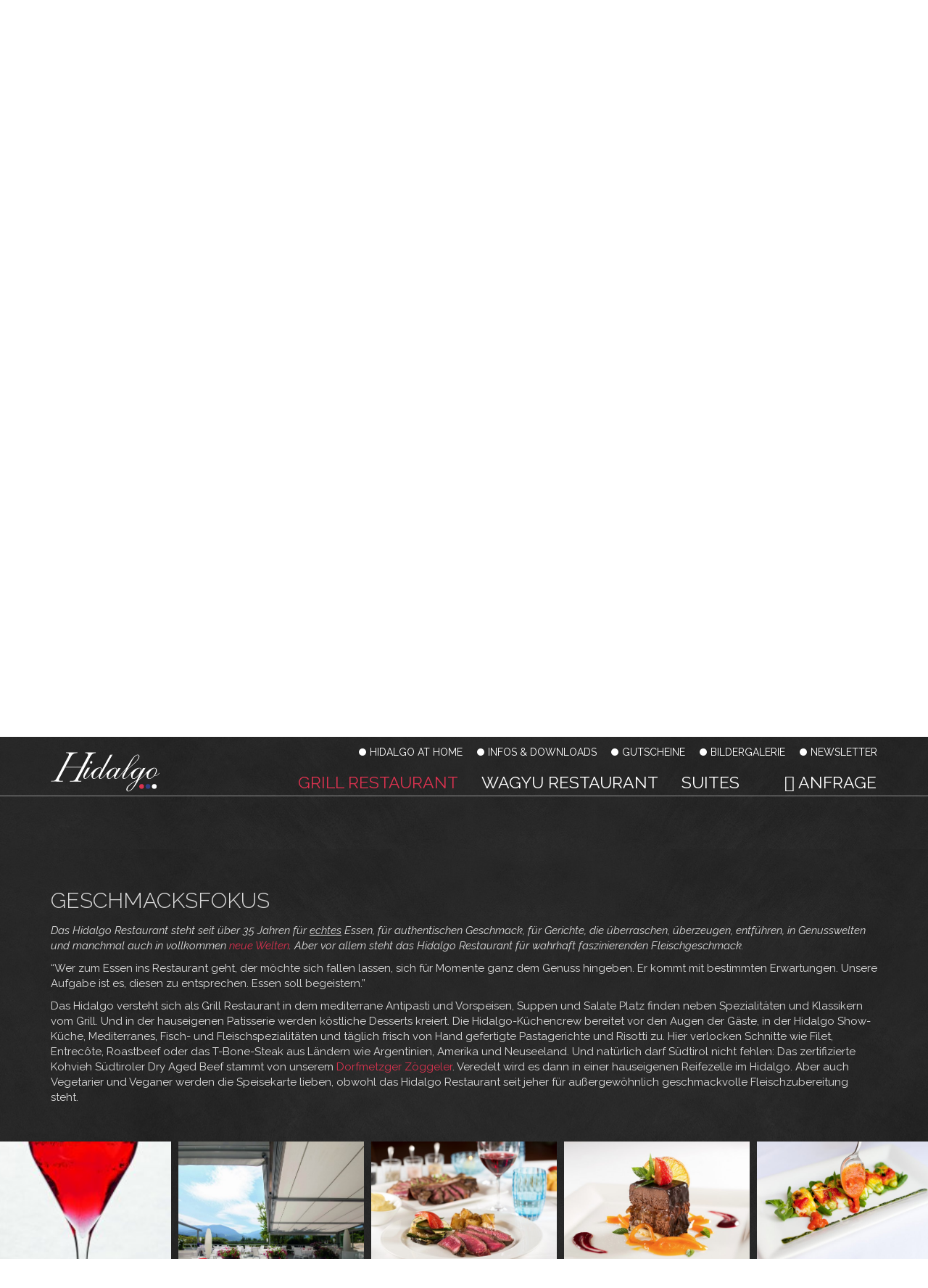

--- FILE ---
content_type: text/html; charset=utf-8
request_url: https://restaurant-hidalgo.it/de/restaurant?c=64
body_size: 11388
content:
<!doctype html>
<html class=" de i-2 tpl-onesite/main  st-header-1 st-nav-type-  st-content-bg st-sticky-footer" lang="de"><head>
	<title>Das Restaurant Hidalgo in Burgstall bei Meran: Mediterran-Genuss!</title>
	<base href="https://restaurant-hidalgo.it/"  /><meta http-equiv="content-language" content="de"/><meta http-equiv="Content-Type" content="text/html;charset=utf-8"/><meta name="keywords" content="Grill-Restaurant, Restaurant, Grillspezialitäten, Essen, Burgstall, Meran, Mediterrane Gerichte, Südtirol, Lana"><meta name="description" content="Das Hidalgo ist ein Grill-Restaurant, das auch mit seinen mediterranen Antipasti zu begeistern weiß."><link rel="icon" href="img/struct/favicon-hidalgo1.png" type="image/x-icon"><meta name="viewport" content="width=device-width, initial-scale=1.0"/>
        <link rel="canonical" href="http://www.restaurant-hidalgo.it/de/restaurant?c=64"/>
    <meta name="geo.region" content="IT-3"/>
    <meta name="geo.placename" content="Burgstall"/>
    <meta name="geo.position" content="46.618934,11.1860373,17"/>
    <meta name="copyright" content="Otto Mattivi Restaurant Hidalgo Windisch Christine Hidalgo Suites Lissy Pernthaler"/>


    <!-- Google Tag Manager -->
    <script>(function(w,d,s,l,i){w[l]=w[l]||[];w[l].push({'gtm.start':
            new Date().getTime(),event:'gtm.js'});var f=d.getElementsByTagName(s)[0],
            j=d.createElement(s),dl=l!='dataLayer'?'&l='+l:'';j.async=true;j.src=
            'https://www.googletagmanager.com/gtm.js?id='+i+dl;f.parentNode.insertBefore(j,f);
        })(window,document,'script','dataLayer','GTM-KX85Q6K');</script>
    <!-- End Google Tag Manager -->
<link href="https://fonts.googleapis.com/css?family=Raleway:400,300,700,500,300italic,400italic,500italic,700italic" rel="stylesheet" type="text/css" /><link href="cache/css-4ea3f042b1e974ee8b6f54528c3eba76.css" rel="stylesheet" type="text/css" media="all"/></head>
<body>
<!-- Google Tag Manager (noscript) -->
<noscript><iframe src="https://www.googletagmanager.com/ns.html?id=GTM-KX85Q6K"
                  height="0" width="0" style="display:none;visibility:hidden"></iframe></noscript>
<!-- End Google Tag Manager (noscript) -->

<div class="page">
<div class="visible-xs">
    <div class="top-mobile">
        <div class="nav-box-mobile-holder"  data-holder="nav-box-mobile">
            <div class="nav-box-mobile" data-holder-target="nav-box-mobile">
                <div class="container">
                    <div class="row">
                        <div class="col-xs-6">
                            <a href="javascript:void(0)" class="btn-my open-nav" data-advcnt-target="main-nav"><i class="fa fa-bars"></i> Menü</a>
                        </div>
                                                    <div class="col-xs-6  text-right">
                                <a href="javascript:void(0)" class="select-lng btn-my" data-advcnt-target="lng-nav"><i class="fa fa-language"></i> Deutsch</a>
                            </div>
                                            </div>
                </div>
            </div>
        </div>
        <div class="clear"></div>
        <a href="https://restaurant-hidalgo.it/de" class="logo-mobile">
            <img src="img/struct/logo.svg" class="img-responsive margin-center"/>
        </a>
    </div>
    <div data-advcnt="main-nav"  class="adv-cnt-1">
        <div class="up">
            <a href="javascript:void(0)" class="btn-my open-nav" data-advcnt-target="main-nav"><i class="fa fa-times"></i> </a>
        </div>
        <div class="cnt">
            <ul class="mobile-nav"><li  class="on active i2 first li" ><a href="https://restaurant-hidalgo.it/de/restaurant"  class="on active i2 first"  ><span>GRILL RESTAURANT</span></a><ul class=""><li  class="i81 first li" ><a href="https://restaurant-hidalgo.it/de/restaurant/speisekarte"  class="i81 first"  ><span>SPEISEKARTE</span></a></li><li  class="i64 li" ><a href="https://restaurant-hidalgo.it/de/restaurant/geschmacksfokus"  class="i64"  ><span>GESCHMACKSFOKUS</span></a></li><li  class="i65 li" ><a href="https://restaurant-hidalgo.it/de/restaurant/unsere-weine"  class="i65"  ><span>WEINKARTE</span></a></li><li  class="i482 li" ><a href="https://restaurant-hidalgo.it/de/restaurant/reservierung-grill-restaurant"  class="i482"  ><span>RESERVIERUNG GRILL-RESTAURANT</span></a></li><li  class="i568 li" ><a href="https://restaurant-hidalgo.it/de/restaurant/hidalgoathome-de"  class="i568"  ><span>HIDALGO AT HOME</span></a></li><li  class="i614 li" ><a href="https://restaurant-hidalgo.it/de/restaurant/valentinstag-23"  class="i614"  ><span>VALENTINSTAG 2026</span></a></li><li  class="i496 li" ><a href="https://restaurant-hidalgo.it/de/restaurant/e-auto-aufladen-2"  class="i496"  ><span>E-AUTO LADEN</span></a></li><li  class="i414 last li" ><a href="https://restaurant-hidalgo.it/de/restaurant/suiteandeat-restaurant"  class="i414 last"  ><span>SUITE & EAT ANGEBOTE </span></a><ul class=""><li  class="i419 first li" ><a href="https://www.suites-hidalgo.it/de/angebote/spezialangebote/angebote-detail/?offerdetail=2"  class="i419 first"  target="_blank"  ><span>Suite & Eat CLASSIC</span></a></li><li  class="i420 li" ><a href="https://www.suites-hidalgo.it/de/angebote/spezialangebote/angebote-detail/?offerdetail=1"  class="i420"  target="_blank"  ><span>Suite & Eat GOURMET</span></a></li><li  class="i421 li" ><a href="https://www.suites-hidalgo.it/de/angebote/spezialangebote/angebote-detail/?offerdetail=7"  class="i421"  target="_blank"  ><span>Suite & Eat DELUXE</span></a></li><li  class="i422 last li" ><a href="https://www.suites-hidalgo.it/de/angebote/spezialangebote/angebote-detail/?offerdetail=8"  class="i422 last"  target="_blank"  ><span>Gourmet & Relax</span></a></li></ul></li></ul></li><li  class="i566 li" ><a href="http://www.aomi.it/de"  class="i566"  target="_blank"  ><span>WAGYU RESTAURANT</span></a></li><li  class="i4 li" ><a href="https://restaurant-hidalgo.it/de/suites"  class="i4"  ><span>SUITES</span></a></li><li  class="i75 li" ><a href="https://restaurant-hidalgo.it/de/anfrage"  class="i75"  ><span><i class="fa fa-check-circle"></i> Anfrage</span></a><ul class=""><li  class="i87 first li" ><a href="https://www.suites-hidalgo.it/de/buchen/"  class="i87 first"  target="_blank"  ><span>BUCHUNG SUITE</span></a></li><li  class="i37 li" ><a href="https://www.suites-hidalgo.it/de/anfrage/"  class="i37"  target="_blank"  ><span>ANFRAGE SUITE</span></a></li><li  class="i35 li" ><a href="https://restaurant-hidalgo.it/de/anfrage/reservierung-restaurant"  class="i35"  ><span>RESERVIERUNG GRILL-RESTAURANT</span></a></li><li  class="i36 last li" ><a href="https://restaurant-hidalgo.it/de/anfrage/anfrage-beeftasting"  class="i36 last"  ><span>RESERVIERUNG AOMI WAGYU RESTAURANT</span></a></li></ul></li><li  class="i6 li" ><a href="https://restaurant-hidalgo.it/de/t/kontakt"  class="i6"  ><span>T: +39 0473 292 292 | Kontakt & Öffnungszeiten</span></a></li><li  class="i569 li" ><a href="http://www.byhidalgo.it/de"  class="i569"  target="_blank"  ><span>Hidalgo At Home</span></a></li><li  class="i74 li" ><a href="https://restaurant-hidalgo.it/de/s/infos"  class="i74"  ><span>Infos & Downloads</span></a></li><li  class="i344 li" ><a href="https://restaurant-hidalgo.it/de/s/gutscheine-2"  class="i344"  ><span>Gutscheine</span></a></li><li  class="i45 li" ><a href="https://restaurant-hidalgo.it/de/s/bildergalerie"  class="i45"  ><span>Bildergalerie</span></a></li><li  class="i10 last li" ><a href="https://restaurant-hidalgo.it/de/s/newsletter"  class="i10 last"  ><span>Newsletter</span></a></li></ul>
        </div>
    </div>
    <div data-advcnt="lng-nav" class="adv-cnt-1 adv-cnt-right">
        <div class="up">
            <a href="javascript:void(0)" class="btn-my open-nav" data-advcnt-target="lng-nav"><i class="fa fa-times"></i> </a>
        </div>
        <div class="cnt">
            
<ul class="lng">
			<li class="on active"><a href="https://restaurant-hidalgo.it/de/restaurant" class="on active">
				<span class="short">De</span>
				<span class="long">Deutsch</span>
		</a>
									<span class="spc"> | </span>
				
		
		</li>
			<li ><a href="https://restaurant-hidalgo.it/it/ristorante-2" >
				<span class="short">It</span>
				<span class="long">Italiano</span>
		</a>
									<span class="spc"> | </span>
				
		
		</li>
			<li ><a href="https://restaurant-hidalgo.it/en/restaurant-2" >
				<span class="short">En</span>
				<span class="long">English</span>
		</a>
				
		
		</li>
	</ul>        </div>
    </div>
</div>

<div class="desktop hidden-xs">
<div class="top-holder" data-holder="top"></div>
<div class="top"  data-holder-target="top">
    <div class="container">
        <div class="spc1"></div>
    </div>
    <div class="top-upper">
        <div class="container">
            <div class="top-upper-up">
            <div class="desktop-lng hidden-xs">
                
<ul class="lng">
			<li class="on active"><a href="https://restaurant-hidalgo.it/de/restaurant" class="on active">
				<span class="short">De</span>
				<span class="long">Deutsch</span>
		</a>
									<span class="spc"> | </span>
				
		
		</li>
			<li ><a href="https://restaurant-hidalgo.it/it/ristorante-2" >
				<span class="short">It</span>
				<span class="long">Italiano</span>
		</a>
									<span class="spc"> | </span>
				
		
		</li>
			<li ><a href="https://restaurant-hidalgo.it/en/restaurant-2" >
				<span class="short">En</span>
				<span class="long">English</span>
		</a>
				
		
		</li>
	</ul>            </div>
            <span class="nav-top"><span  class="i6 last first li" ><span class="spc">-</span><a href="https://restaurant-hidalgo.it/de/t/kontakt"  class="i6 last first"  ><span>T: +39 0473 292 292 | Kontakt & Öffnungszeiten</span></a></span></span>            </div>
            <div class="clear"></div>
            <div class="bottom">
                <ul class="nav-spc sf-menu"><li  class="i569 first li" ><a href="http://www.byhidalgo.it/de"  class="i569 first"  target="_blank"  ><span>Hidalgo At Home</span></a></li><li  class="i74 li" ><a href="https://restaurant-hidalgo.it/de/s/infos"  class="i74"  ><span>Infos & Downloads</span></a><ul class=""><li  class="i607 first li" ><a href="https://restaurant-hidalgo.it/de/s/infos/der-visionaer"  class="i607 first"  ><span>Der Visionär</span></a></li><li  class="i44 li" ><a href="https://restaurant-hidalgo.it/de/s/infos/downloads"  class="i44"  ><span>Downloads</span></a></li><li  class="i8 li" ><a href="https://restaurant-hidalgo.it/de/s/infos/pressespiegel"  class="i8"  ><span>Presse & Pressespiegel</span></a></li><li  class="i499 li" ><a href="https://restaurant-hidalgo.it/de/s/infos/e-auto-laden-3"  class="i499"  ><span>E-AUTO LADEN</span></a></li><li  class="i348 last li" ><a href="https://restaurant-hidalgo.it/de/s/infos/jobs"  class="i348 last"  ><span>Jobs</span></a></li></ul></li><li  class="i344 li" ><a href="https://restaurant-hidalgo.it/de/s/gutscheine-2"  class="i344"  ><span>Gutscheine</span></a><ul class=""><li  class="i12 last first li" ><a href="https://restaurant-hidalgo.it/de/s/gutscheine-2/gutscheine"  class="i12 last first"  ><span>Gutschein bestellen</span></a></li></ul></li><li  class="i45 li" ><a href="https://restaurant-hidalgo.it/de/s/bildergalerie"  class="i45"  ><span>Bildergalerie</span></a><ul class=""><li  class="i50 first li" ><a href="https://restaurant-hidalgo.it/de/s/bildergalerie/restaurant-3"  class="i50 first"  ><span>Grill Restaurant</span></a></li><li  class="i51 li" ><a href="https://restaurant-hidalgo.it/de/s/bildergalerie/suiten"  class="i51"  ><span>Suites</span></a></li><li  class="i52 last li" ><a href="http://www.aomi.it/de"  class="i52 last"  target="_blank"  ><span>Wagyu Restaurant</span></a></li></ul></li><li  class="i10 last li" ><a href="https://restaurant-hidalgo.it/de/s/newsletter"  class="i10 last"  ><span>Newsletter</span></a><ul class=""><li  class="i89 first li" ><a href="https://www.suites-hidalgo.it/de/newsletter/"  class="i89 first"  target="_blank"  ><span>Suites</span></a></li><li  class="i88 last li" ><a href="https://www.aomi.it/de/newsletter/"  class="i88 last"  target="_blank"  ><span>Wagyu Restaurant</span></a></li></ul></li></ul>            </div>
        </div>
    </div>
    <div class="top-cnt">
        <div class="container">
            <a href="https://restaurant-hidalgo.it/de" class="logo">
                <img src="img/struct/logo.svg" class="img-responsive margin-center"/>
            </a>
            <div class="nav-box">
                    <ul class="main-nav sf-menu"><li  class="on active i2 first li" ><a href="https://restaurant-hidalgo.it/de/restaurant"  class="on active i2 first"  ><span>GRILL RESTAURANT</span></a><ul class=""><li  class="i81 first li" ><a href="https://restaurant-hidalgo.it/de/restaurant/speisekarte"  class="i81 first"  ><span>SPEISEKARTE</span></a></li><li  class="i64 li" ><a href="https://restaurant-hidalgo.it/de/restaurant/geschmacksfokus"  class="i64"  ><span>GESCHMACKSFOKUS</span></a></li><li  class="i65 li" ><a href="https://restaurant-hidalgo.it/de/restaurant/unsere-weine"  class="i65"  ><span>WEINKARTE</span></a></li><li  class="i482 li" ><a href="https://restaurant-hidalgo.it/de/restaurant/reservierung-grill-restaurant"  class="i482"  ><span>RESERVIERUNG GRILL-RESTAURANT</span></a></li><li  class="i568 li" ><a href="https://restaurant-hidalgo.it/de/restaurant/hidalgoathome-de"  class="i568"  ><span>HIDALGO AT HOME</span></a></li><li  class="i614 li" ><a href="https://restaurant-hidalgo.it/de/restaurant/valentinstag-23"  class="i614"  ><span>VALENTINSTAG 2026</span></a></li><li  class="i496 li" ><a href="https://restaurant-hidalgo.it/de/restaurant/e-auto-aufladen-2"  class="i496"  ><span>E-AUTO LADEN</span></a></li><li  class="i414 last li" ><a href="https://restaurant-hidalgo.it/de/restaurant/suiteandeat-restaurant"  class="i414 last"  ><span>SUITE & EAT ANGEBOTE </span></a></li></ul></li><li  class="i566 li" ><a href="http://www.aomi.it/de"  class="i566"  target="_blank"  ><span>WAGYU RESTAURANT</span></a></li><li  class="i4 li" ><a href="https://restaurant-hidalgo.it/de/suites"  class="i4"  ><span>SUITES</span></a></li><li  class="i75 last li" ><a href="https://restaurant-hidalgo.it/de/anfrage"  class="i75 last"  ><span><i class="fa fa-check-circle"></i> Anfrage</span></a><ul class=""><li  class="i87 first li" ><a href="https://www.suites-hidalgo.it/de/buchen/"  class="i87 first"  target="_blank"  ><span>BUCHUNG SUITE</span></a></li><li  class="i37 li" ><a href="https://www.suites-hidalgo.it/de/anfrage/"  class="i37"  target="_blank"  ><span>ANFRAGE SUITE</span></a></li><li  class="i35 li" ><a href="https://restaurant-hidalgo.it/de/anfrage/reservierung-restaurant"  class="i35"  ><span>RESERVIERUNG GRILL-RESTAURANT</span></a></li><li  class="i36 last li" ><a href="https://restaurant-hidalgo.it/de/anfrage/anfrage-beeftasting"  class="i36 last"  ><span>RESERVIERUNG AOMI WAGYU RESTAURANT</span></a></li></ul></li></ul>            </div>
                    </div>
    </div>



    <div class="clear"></div>
</div>
</div>
<div class="mmedia-wrap">
	            <div class="cycle-slideshow mmedia"             data-cycle-timeout="7000"
            data-cycle-speed="1000"
            data-cycle-slides="> div.item"
             data-cycle-swipe=true
             data-cycle-swipe-fx=scrollHorz
        >
            <span class="overlay"></span>
            
                        <div class="item ">
                    <img src="cache/tpl-mymizu-img-trans-2100c-700c.png" width="2100" height="700"  class="img-responsive item-img" style="background-image:url(cache/img-fotos-hidalgo-ambiente-02-2100c-700c.jpg)" alt=""/>                                                    <div class="slogan "><div class="container"><div class="cnt"><p>Den Genuss zelebrieren, sich kulinarisch raffiniert verwöhnen zu lassen</p></div></div></div>
                            </div>
            

        </div>
    



</div>



<div class="middle-wrap">
    <div class="middle-action">
        <div class="container">
            <div class="row">
                <div class="col-md-6 navbread-box">
                    <ul class="navBread"><li  class="i1 first li" ><a href="https://restaurant-hidalgo.it/de"  class="i1 first"  ><span>home</span></a></li><li  class="on active i2 last li" ><a href="https://restaurant-hidalgo.it/de/restaurant"  class="on active i2 last"  ><span>GRILL RESTAURANT</span></a></li></ul>                </div>
                <div class="col-md-6 ">
                    <div class="middle-banner">
                        <img src="img/struct/365.png" />
                        <a href="https://restaurant-hidalgo.it/de/beef-tasting"><img src="img/struct/kobe-beef.png" /></a>
                    </div>
                </div>

            </div>
        </div>
    </div>

    <div class="middle">
        <div class="content">

            <span class="onesite-active" data-url="https://restaurant-hidalgo.it/de/restaurant/geschmacksfokus"></span><div class="page i81 tpl-default" data-url="https://restaurant-hidalgo.it/de/restaurant/speisekarte">
<div class="tpl img-default ">

<div class="container">	
	
	
<div class="row tpl-cols">
		<div class="">
					<h1 data-animate="fadeIn">Werfen Sie einen Blick in unsere Grill-Restaurant Speisekarte mit Desserts:</h1>
							<div class="txt">
				<p style="text-align: center;">Bitte aufs Bild klicken!</p>

<p style="text-align: center;"><a href="https://restaurant-hidalgo.it/img/download/speisekarten-de-it/speisekarte-hidalgo.pdf" target="_blank"><img alt="" src="https://restaurant-hidalgo.it/cache/img-menu-menu-card-416-205.png" style="width: 416px; height: 205px;" /></a></p>
			</div>
		


    </div>
	
</div>

	



	
	
			<div class="txt txt2 clear"><p>Lust auf neue Geschmackserlebnisse? Verkosten Sie originales Kobe Beef, japanisches Wagyū und Wagyū S&uuml;dtirol auf einem Teller.</p>

<p><a href="https://www.aomi.it" target="_blank">Hier finden Sie unsere AOMI Seite mit dem Men&uuml;...</a></p>
</div>
	

                    


        
	
		<div class="clear"></div>
	
	
	
	
	
	  
	<div class="clear"></div>

    




    

  




</div>
</div>



</div><div class="page i64 tpl-default" data-url="https://restaurant-hidalgo.it/de/restaurant/geschmacksfokus">
<div class="tpl img-default ">

<div class="container">	
	
	
<div class="row tpl-cols">
		<div class="">
					<h1 data-animate="fadeIn">GESCHMACKSFOKUS</h1>
							<div class="txt">
				<p><em>Das Hidalgo Restaurant steht seit &uuml;ber 35 Jahren f&uuml;r </em><em><u>echtes</u></em><em> Essen, f&uuml;r authentischen Geschmack, f&uuml;r Gerichte, die &uuml;berraschen, &uuml;berzeugen, entf&uuml;hren, in Genusswelten und manchmal auch in vollkommen <a href="http://www.restaurant-hidalgo.it/de/beef-tasting">neue Welten</a>. Aber vor allem steht das Hidalgo Restaurant f&uuml;r wahrhaft faszinierenden Fleischgeschmack.</em></p>

<p>&ldquo;Wer zum Essen ins Restaurant geht, der m&ouml;chte sich fallen lassen, sich f&uuml;r Momente ganz dem Genuss hingeben. Er kommt mit bestimmten Erwartungen. Unsere Aufgabe ist es, diesen zu entsprechen. Essen soll begeistern.&rdquo;</p>

<p>Das Hidalgo versteht sich als Grill Restaurant in dem mediterrane Antipasti und Vorspeisen, Suppen und Salate Platz finden neben Spezialit&auml;ten und Klassikern vom Grill. Und in der hauseigenen Patisserie werden k&ouml;stliche Desserts kreiert. Die Hidalgo-K&uuml;chencrew bereitet vor den Augen der G&auml;ste, in der Hidalgo Show-K&uuml;che, Mediterranes, Fisch- und Fleischspezialit&auml;ten und t&auml;glich frisch von Hand gefertigte Pastagerichte und Risotti zu. Hier verlocken Schnitte wie Filet, Entrec&ocirc;te, Roastbeef oder das T-Bone-Steak aus L&auml;ndern wie Argentinien, Amerika und Neuseeland. Und nat&uuml;rlich darf S&uuml;dtirol nicht fehlen: Das zertifizierte Kohvieh S&uuml;dtiroler Dry Aged Beef stammt von unserem <a href="http://www.zoeggeler.info/" target="_blank">Dorfmetzger Z&ouml;ggeler</a>. Veredelt wird es dann in einer hauseigenen Reifezelle im Hidalgo. Aber auch Vegetarier und Veganer werden die Speisekarte lieben, obwohl das Hidalgo Restaurant seit jeher f&uuml;r au&szlig;ergew&ouml;hnlich geschmackvolle Fleischzubereitung steht.</p>
			</div>
		


    </div>
	
</div>

		</div>

		<div class="slider-pro" data-fullscreen="true"  data-animate="fadeIn">
			<div class="sp-slides">
									<div class="sp-slide">
						<a rel="group" target="_fancybox" title=""  href="cache/img-fotos-hidalgo-restaurant-01-900-600.jpg">
							<img src="cache/img-fotos-hidalgo-restaurant-01-660-440.jpg" width="660" height="440"  class="sp-image" alt=""/></a>
						</a>
					</div>
									<div class="sp-slide">
						<a rel="group" target="_fancybox" title=""  href="cache/img-fotos-hidalgo-restaurant-03-900-600.jpg">
							<img src="cache/img-fotos-hidalgo-restaurant-03-660-440.jpg" width="660" height="440"  class="sp-image" alt=""/></a>
						</a>
					</div>
									<div class="sp-slide">
						<a rel="group" target="_fancybox" title=""  href="cache/img-fotos-hidalgo-restaurant-04-900-600.jpg">
							<img src="cache/img-fotos-hidalgo-restaurant-04-660-440.jpg" width="660" height="440"  class="sp-image" alt=""/></a>
						</a>
					</div>
									<div class="sp-slide">
						<a rel="group" target="_fancybox" title=""  href="cache/img-fotos-hidalgo-restaurant-05-900-600.jpg">
							<img src="cache/img-fotos-hidalgo-restaurant-05-660-440.jpg" width="293" height="440"  class="sp-image" alt=""/></a>
						</a>
					</div>
									<div class="sp-slide">
						<a rel="group" target="_fancybox" title=""  href="cache/img-fotos-hidalgo-restaurant-06-900-600.jpg">
							<img src="cache/img-fotos-hidalgo-restaurant-06-660-440.jpg" width="660" height="440"  class="sp-image" alt=""/></a>
						</a>
					</div>
									<div class="sp-slide">
						<a rel="group" target="_fancybox" title=""  href="cache/img-fotos-hidalgo-restaurant-09-900-600.jpg">
							<img src="cache/img-fotos-hidalgo-restaurant-09-660-440.jpg" width="293" height="440"  class="sp-image" alt=""/></a>
						</a>
					</div>
									<div class="sp-slide">
						<a rel="group" target="_fancybox" title=""  href="cache/img-fotos-hidalgo-restaurant-10-900-600.jpg">
							<img src="cache/img-fotos-hidalgo-restaurant-10-660-440.jpg" width="293" height="440"  class="sp-image" alt=""/></a>
						</a>
					</div>
									<div class="sp-slide">
						<a rel="group" target="_fancybox" title=""  href="cache/img-fotos-hidalgo-restaurant-11-900-600.jpg">
							<img src="cache/img-fotos-hidalgo-restaurant-11-660-440.jpg" width="198" height="440"  class="sp-image" alt=""/></a>
						</a>
					</div>
									<div class="sp-slide">
						<a rel="group" target="_fancybox" title=""  href="cache/img-fotos-hidalgo-restaurant-12-900-600.jpg">
							<img src="cache/img-fotos-hidalgo-restaurant-12-660-440.jpg" width="533" height="440"  class="sp-image" alt=""/></a>
						</a>
					</div>
							</div>
		</div>






	<div class="container">
	
	
			<div class="txt txt2 clear"><p><strong>Fleisch, aus Leidenschaft</strong></p>

<p>Davon zeugt auch der Hidalgo Beef Grill, der bei 900&deg; Celsius und extrem kurzer Einwirkzeit Fleisch auf besonders gesunde Weise, weil ohne zus&auml;tzliches Fett, gart. Durch die rasche und hohe Hitzeeinwirkung verschlie&szlig;en sich die Poren des Fleisches sehr schnell, au&szlig;en bildet sich eine karamellisierte Kruste und der Kern bleibt saftig und geschmackvoll. Hier entspringt die Hidalgo Philosophie: &bdquo;Fleisch am liebsten pur.&ldquo;</p>

<p><strong>Die B&uuml;hne des Essens</strong></p>

<p>Licht, Musik und Einrichtung des Hidalgo Restaurants sind bewusst dezent gew&auml;hlt, um nicht von dem abzulenken, dem Rampenlicht geb&uuml;hrt. Dem, was hier auf Tellern so ansehnlich pr&auml;sentiert wird.</p>

<p>Das Auge isst bekanntlich mit. Darum ist das Hidalgo Restaurant hell, gro&szlig;, freundlich. Sommers lockt die gro&szlig;e Terrasse mit viel Gr&uuml;n und &uuml;berall finden sich die beliebten Ecken f&uuml;r zwei, aber auch reichlich Platz f&uuml;r Firmenessen und Feiern. F&uuml;r das Plus an Privat-Flair sorgt die rote Stube, mit ihrem intimen Ambiente.</p>
</div>
	

                    


        
	
		<div class="clear"></div>
	
	
	
	
	
	  
	<div class="clear"></div>

    




    

  




</div>
</div>



</div><div class="page i428 tpl-img-right" data-url="https://restaurant-hidalgo.it/de/restaurant/vegane-vegetarische-kueche">
<div class="tpl img-right ">

<div class="container">	
	
	
<div class="row tpl-cols">
		<div class="col-sm-6 col-md-7 col-lg-8">
					<h1 data-animate="fadeIn">VEGANE & VEGETARISCHE KÜCHE</h1>
							<div class="txt">
				<h3><strong>Stellen wir uns folgendes Szenario vor...</strong></h3>

<p>Eine Liebesgeschichte: Gegens&auml;tze ziehen sich&nbsp;an: sie ern&auml;hrt sich vegan, er ist ein Fleisch- und Fischliebhaber. Oder umgekehrt. Und weil Liebe ja bekanntlich durch den Magen geht und die Romantik beim gemeinsamen Essen nicht aufh&ouml;ren soll, gibt es bei uns&nbsp;jetzt auch viele vegane Gerichte.</p>

<p>Oder du ern&auml;rst Dich vegan und suchst ein Restaurant f&uuml;r Dich und deine Familie, Bekannten, Freunde, wo du auch die Wahl hast!</p>

<p>Jetzt steht einem gemeinsamen Essen nichts mehr im Wege...</p>

<p>Restaurant Hidalgo: weil Liebe bekanntlich durch den Magen geht.</p>

<p><a href="http://www.restaurant-hidalgo.it/img/download/speisekarten-de-it/speisekarte-hidalgo.pdf" target="_blank">Jetzt einen Blick ins Men&uuml; werfen...</a></p>
			</div>
		


    </div>
	<div class="col-sm-6 col-md-5 col-lg-4 full-width">
<a rel="group" target="_fancybox" href="cache/img-fotos-aktuelles-vegan-hidalgo-vegan-logo-920.jpg"
   class="first-img" >
		<img src="cache/img-fotos-aktuelles-vegan-hidalgo-vegan-logo-800-600.jpg" class="img-responsive" alt=""/>
</a>
<div class="visible-xs clear"></div>
    
</div>

</div>

	



	
	
	

                    


        
	
		<div class="clear"></div>
	
	
	
	
	
	  
	<div class="clear"></div>

    




    

  




</div>
</div>


    <div class="bottom-hr"></div>

</div><div class="page i65 tpl-parallax" data-url="https://restaurant-hidalgo.it/de/restaurant/unsere-weine"><div class="tpl tpl-parallax"  data-stellar-background-ratio="0.2"
	 style="background-image:url(cache/img-fotos-ok-wein-ok-1999.jpg)"
>

<div class="container">
	<span class="overlay"></span>
    <div class="cnt">
		<h1 data-animate="fadeIn">WEINKARTE</h1>

                    <div class="txt" data-animate="zoomInUp"><h3>IN BESTER BEGLEITUNG UND GUTEN H&Auml;NDEN</h3>
</div>
        
    </div>



</div>
</div>
 </div><div class="page i482 tpl-request/request" data-url="https://restaurant-hidalgo.it/de/restaurant/reservierung-grill-restaurant">
<div class="tpl img-default ">

<div class="container">	
	
	
<div class="row tpl-cols">
		<div class="">
					<h1 data-animate="fadeIn">RESERVIERUNG GRILL-RESTAURANT</h1>
							<div class="txt">
				<h3>Wir bitten Sie Ihre Tischreservierung telefonisch vorzunehmen, vielen Dank!</h3>

<h3>+39 0473 292 292&nbsp;</h3>

<h4>&nbsp;</h4>

<h4>Wir freuen uns auf Ihren Besuch,</h4>

<h4>Otto Mattivi &amp; das Hidalgo Team</h4>

<p>&nbsp;</p>

<p>Bitte beachten Sie, dass Reservierungen per Email nicht ber&uuml;cksichtigt werden k&ouml;nnen, vielen Dank f&uuml;r Ihr Verst&auml;ndnis.</p>
			</div>
		


    </div>
	
</div>

	



	
	
	

                    


        
	
	

<div class="tpl tpl-request">


    <div class="mailform ">

        
                                    <form action="https://restaurant-hidalgo.it/de/restaurant/reservierung-grill-restaurant" class="form-horizontal" role="form">
                        <input type="hidden" name="formSend" value="1"/>
                                
                
                    </form>
                        <div class="clear"></div>
            </div>
</div>





	<div class="clear"></div>
	
	
	
	
	
	  
	<div class="clear"></div>

    




    

  




</div>
</div>


    <div class="bottom-hr"></div>

</div><div class="page i568 tpl-img-right" data-url="https://restaurant-hidalgo.it/de/restaurant/hidalgoathome-de">
<div class="tpl img-right ">

<div class="container">	
	
	
<div class="row tpl-cols">
		<div class="col-sm-6 col-md-7 col-lg-8">
					<h1 data-animate="fadeIn">HIDALGO AT HOME</h1>
							<div class="txt">
				<p>Das Restaurant Hidalgo startet im 40. Jahr seines Bestehens einen Lieferservice, so dass Ihr unsere Hidalgo Klassiker ab sofort auch zu Hause genie&szlig;en k&ouml;nnt. Und weil wir unsere Speisen in gewohnt qualitativ hochwertiger Manier zu Euch bringen m&ouml;chten, erkl&auml;ren wir Euch hier kurz wie unser Lieferkonzept funktioniert.</p>

<p>Hidalgo at Home, also Hidalgo zu Hause, ist so konzipiert, dass die Speisen bei Bestellung von uns frisch zubereitet werden. Antipasti und Desserts sind verzehrfertig und k&ouml;nnen sofort genossen werden. Andere Gerichte m&uuml;ssen nur noch kurz im Ofen oder in der Pfanne aufgew&auml;rmt oder angebraten werden. Die Beschreibung zum Anrichten liegt nat&uuml;rlich bei, sodass das Essen im Handumdrehen fertig zubereitet ist. Wir liefern das bestellte Essen in einer praktischen K&uuml;hlbox bis zu Euch nach Hause.</p>

<p><a href="https://www.byhidalgo.it/fileadmin/byhidalgo/redakteur/hidalgo-at-home-speisekarte.pdf" target="_blank"><u>Men&uuml; &quot;Hidalgo At Home&quot; zum Download.</u></a></p>

<h4>Bestellungen unter: 0473 292 292&nbsp;</h4>

<p>oder unter</p>

<h4><a href="http://www.byhidalgo.it/de">www.byhidalgo.it</a></h4>
			</div>
		


    </div>
	<div class="col-sm-6 col-md-5 col-lg-4 full-width">
<a rel="group" target="_fancybox" href="cache/img-fotos-aktuelles-2020-03-31-hidalgo-restaurant-instagram-at-home-1080x1080-920.jpg"
   class="first-img" >
		<img src="cache/img-fotos-aktuelles-2020-03-31-hidalgo-restaurant-instagram-at-home-1080x1080-800-600.jpg" class="img-responsive" alt="www.byhidalgo.it"/>
</a>
<div class="visible-xs clear"></div>
    
</div>

</div>

		</div>




	<div class="container">
	
	
			<div class="txt txt2 clear"><h3><strong>Q&amp;A | Fragen &amp; Antworten</strong></h3>

<p><strong>Wann&nbsp;kann ich&nbsp;bestellen?</strong></p>

<p>Wie f&uuml;rs Hidalgo &uuml;blich, nehmen wir Bestellungen an 365 Tagen im Jahr f&uuml;r mittags und abends an.</p>

<p><strong>Wann&nbsp;wird mein Essen geliefert?</strong></p>

<p>Bestellt werden kann von 09:00 Uhr bis 19:00 Uhr. Die gesammelten Bestellungen werden zwei Mal am Tag ausgeliefert.&nbsp;Die Liefer-Route wird jeden Tag neu geplant, die genaue Ankunftszeit wird vorher telefonisch vereinbart. Wir liefern die Speisen in nachhaltiger Verpackung in K&uuml;hlboxen.&nbsp;Wer die K&uuml;hlbox (bis zur n&auml;chsten Bestellung) behalten will, zahlt eine Kaution zum Preis von unserem Einkaufspreis von 35 Euro.&nbsp;Details siehe unten.</p>

<p><strong>Wie kann ich bestellen?</strong></p>

<p>Telefonisch unter: 0473 292 292</p>

<p>Online unter: www.byhidalgo.it/de</p>

<p><strong>Wie kann ich bezahlen?</strong></p>

<p>Bei Online Bestellungen kann per Paypal oder mit Kreditkarte bezahlt werden. Ebenfalls gibt es die M&ouml;glichkeit &quot;Barzahlung bei &Uuml;bergabe&quot; zu w&auml;hlen. Bei telefonischer Bestellung wird bei &Uuml;bergabe in bar (wir bitten euch den genauen Betrag vorzubereiten, eventuelles Restgeld &uuml;bergeben wir mit Handschuhen), mit EC- oder Kreditkarte bezahlt. Unser aller Gesundheit steht an oberster Stelle, somit erfolgt die &Uuml;bergabe unter Einhaltung des Mindestabstandes.</p>

<p><strong>Ist die Lieferung gratis?</strong></p>

<p>Wir liefern ab einem Bestellwert von 50 Euro frei Haus. F&uuml;r Bestellungen unter 50 Euro berechnen wir 7 Euro f&uuml;r die Lieferung.</p>

<p><strong>Wohin liefert ihr?</strong></p>

<p>Unser Liefergebiet umfasst folgende Gemeinden:</p>

<ul>
	<li>Burgstall</li>
	<li>Gargazon</li>
	<li>Nals</li>
	<li>Lana</li>
	<li>Tscherms</li>
	<li>Marling</li>
	<li>Algund</li>
	<li>Sinich</li>
	<li>Meran</li>
	<li>Dorf Tirol</li>
	<li>Schenna</li>
</ul>

<p>F&uuml;r andere Gemeinden kontaktiert uns bitte telefonisch. Wir finden eine L&ouml;sung!</p>

<p><strong>Wie sind Eure Speisen verpackt?</strong></p>

<p>Uns liegen nachhaltige Verpackungen sehr am Herzen. Daher haben wir uns wann immer es m&ouml;glich war f&uuml;r kompostierbare L&ouml;sungen aus Bagasse, einem Nebenprodukt aus Zuckerrohr, das bei der Herstellung von Zucker entsteht, entschieden. Die wenigen in Plastik verpackten Schalen haben wir gew&auml;hlt, weil sie bis 220&deg;C ofenfest sind. Sie bestehen aus rPET, welches aus 80%&nbsp;recyceltem Material besteht und wie Plastik recycelt werden kann.</p>

<p><strong>Wie funktioniert das Pfandystem f&uuml;r die K&uuml;hlboxen?</strong></p>

<p>Wir liefern die Speisen in einer hochwertigen PP-Box bis zu Euch. Wenn ihr aus Platzgr&uuml;nden im K&uuml;hlschrank die Box zur Aufbewahrung bis zum Genie&szlig;en der Speisen, gerne behalten m&ouml;chtet, gebt dies bei der Bestellung einfach an und wir berechnen einen Pfand in H&ouml;he von 35 Euro. Die Box kann jederzeit zur&uuml;ck gegeben werden und der Pfand wird erstattet. Gerne holen wir die Box auch bei Euch ab, vielleicht auch mit einer neuen Bestellung.</p>
</div>
	

                    


        
	
		<div class="clear"></div>
	
	
	
	
	
	  
	<div class="clear"></div>

    




    

  




</div>
</div>


    <div class="bottom-hr"></div>

</div><div class="page i614 tpl-img-right" data-url="https://restaurant-hidalgo.it/de/restaurant/valentinstag-23">
<div class="tpl img-right ">

<div class="container">	
	
	
<div class="row tpl-cols">
		<div class="col-sm-6 col-md-7 col-lg-8">
					<h1 data-animate="fadeIn">VALENTINSTAG 2026</h1>
							<div class="txt">
				<h1>Egal ob Sie es ganz klassisch romantisch zu zweit lieben, den Valentinstag zu zelebrieren, oder lieber mit Freunden in gr&ouml;&szlig;erer Runde, wir hei&szlig;en Euch willkommen und verw&ouml;hnen Euch mit einem 5 G&auml;nge Men&uuml;.</h1>

<p>♡&nbsp;♡&nbsp;♡&nbsp;♡&nbsp;♡&nbsp;♡&nbsp;♡&nbsp;♡&nbsp;♡&nbsp;♡&nbsp;♡&nbsp;♡&nbsp;♡&nbsp;♡&nbsp;♡&nbsp;♡&nbsp;♡&nbsp;♡&nbsp;♡&nbsp;♡♡&nbsp;♡&nbsp;♡&nbsp;♡&nbsp;♡♡&nbsp;♡&nbsp;♡&nbsp;♡&nbsp;♡♡&nbsp;♡&nbsp;♡&nbsp;♡&nbsp;♡♡&nbsp;♡&nbsp;♡&nbsp;♡&nbsp;♡</p>

<p>&nbsp;</p>
			</div>
		


    </div>
	<div class="col-sm-6 col-md-5 col-lg-4 full-width">
<a rel="group" target="_fancybox" href="cache/img-header-homepagk-920.jpg"
   class="first-img" >
		<img src="cache/img-header-homepagk-800-600.jpg" class="img-responsive" alt=""/>
</a>
<div class="visible-xs clear"></div>
    
</div>

</div>

	



	
	
	

                    

    <div class="files">
                    <h2>Downloads</h2>
                <ul>

            
                <li><a href="img/valentin-2026-a4.pdf" target="_blank" ><i class="fa fa-file-pdf-o"></i> &nbsp;valentin-2026-a4.pdf</a></li>

                    </ul>
        <div class="clear"></div>
    </div>

        
	
		<div class="clear"></div>
	
	
	
	
	
	  
	<div class="clear"></div>

    




    

  




</div>
</div>


    <div class="bottom-hr"></div>

</div><div class="page i42 tpl-default" data-url="https://restaurant-hidalgo.it/de/restaurant/wein-macht-essen-zum-rundum-erlebnis">
<div class="tpl img-default ">

<div class="container">	
	
	
<div class="row tpl-cols">
		<div class="">
					<h1 data-animate="fadeIn">Wein macht essen zum Rundum-Erlebnis. </h1>
							<div class="txt">
				<p>Und da im Hidalgo Genuss gro&szlig; geschrieben wird, ist es doch naheliegend, dass auch die Weine in einem professionellen, klimatisch beg&uuml;nstigen Steinkeller gelagert werden. &Uuml;ber 600 Etiketten und 18.000 Weinflaschen bilden eine der gr&ouml;&szlig;ten und abwechslungsreichsten Weinsammlungen des Landes. Die Weine aus dem in 30 Jahren gesammelten und gut sortierten Weinkeller haben Geschichte, Charakter und exzellenten K&ouml;rper.</p>

<p style="text-align: center;"><strong><a href="http://www.restaurant-hidalgo.it/img/download/weinkarten/weinkarte-listadeivini-hidalgo.pdf" target="_blank"><img alt="" src="https://restaurant-hidalgo.it/cache/img-menu-wine-card-416-205.png" style="width: 416px; height: 205px;" /></a></strong></p>
			</div>
		


    </div>
	
</div>

	



	
	
			<div class="txt txt2 clear"><p>N.B. Wir bem&uuml;hen uns, die Weinkarte stets aktuell zu halten. Bitte beachten Sie, dass die Weinkarte im Restaurant tagesaktuell ist. Es gelten die Preise und Verf&uuml;gbarkeiten der Karte im Restaurant.</p>
</div>
	

                    


        
	
		<div class="clear"></div>
	
	
	
	
	
	
    <div class="list row list-cnt">

<a  href="https://restaurant-hidalgo.it/de/restaurant/wein-macht-essen-zum-rundum-erlebnis/hidalgo-beef-lovers-menu"  class="item x1 img col-sm-12"
                    data-animate="fadeIn"
        >
      		
			<div class="col-sm-3 col-full">
                                    <img src="cache/img-essens-fotos-beeflovers-2-600c-370c.jpg" width="600" height="370"  class="img-responsive" alt=""/>                			</div>
			<div class="col-sm-9">
				<div class="txt">
                    <h3>NEW TASTINGS: HIDALGO BEEF LOVERS</h3>
					<span class="txt-cnt">Beef Verkostungen h&ouml;chster Premium-Qualit&auml;t f&uuml;r Hidalgo Beef Lovers

Bei uns im Hidalgo Grill Restaurant in Burgstall gibt es eine super Auswahl an Rindfleisch der Spitzenklasse.
Unsere Beef Tasting Men&uuml;s pr&auml;sentieren...</span>
					<span class="more">mehr</span>
				</div>
			</div>
				
	<span class="bottom"></span>
</a>


    </div>


<div class="clear"></div>



  
	<div class="clear"></div>

    




    

  




</div>
</div>


    <div class="bottom-hr"></div>

</div><div class="page i496 tpl-img-left" data-url="https://restaurant-hidalgo.it/de/restaurant/e-auto-aufladen-2">
<div class="tpl img-left ">

<div class="container">	
	
	
<div class="row tpl-cols">
	<div class="col-sm-6 col-md-5 col-lg-4 full-width">
<a rel="group" target="_fancybox" href="cache/img-fotos-e-car-hidalgo-920.jpg"
   class="first-img" >
		<img src="cache/img-fotos-e-car-hidalgo-800-600.jpg" class="img-responsive" alt=""/>
</a>
<div class="visible-xs clear"></div>
    
</div>
	<div class="col-sm-6 col-md-7 col-lg-8">
					<h1 data-animate="fadeIn">E-AUTO LADEN</h1>
							<div class="txt">
				<h1>Frei und sorglos unterwegs</h1>

<p>Laden Sie im Hidalgo&nbsp;Ihr Elektroauto einfach und nachhaltig.</p>

<p>Unseren G&auml;sten im Restaurant und in den Hidalgo Suites stehen zwei Ladestationen mit super potenten 22 kW in unserer Tiefgarage&nbsp;für Elektroautos zur Verfügung.</p>

<p>Egal ob Sie w&auml;hrend eines entspannten Mittag- oder Abendessens Ihr Auto sicher und in Ruhe aufladen oder w&auml;hrend Sie in unseren Hidalgo Suite-Appartments logieren,&nbsp;Ihrer Mobilit&auml;t steht nichts mehr im Wege!</p>

<p>Sprechen Sie uns einfach darauf an!</p>

<h4><a href="mailto:info@hotel-hidalgo.it?subject=E-Mobilit%C3%A4t%20im%20Hidalgo%20nutzen">info@hotel-hidalgo.it</a> oder +39 0473 292 292</h4>
			</div>
		


    </div>
	
</div>

	



	
	
	

                    


        
	
		<div class="clear"></div>
	
	
	
	
	
	  
	<div class="clear"></div>

    




    

  




</div>
</div>



</div><div class="page i414 tpl-list-tile" data-url="https://restaurant-hidalgo.it/de/restaurant/suiteandeat-restaurant">
<div class="tpl img-default ">

<div class="container">	
	
	
<div class="row tpl-cols">
		<div class="">
					<h1 data-animate="fadeIn">SUITE & EAT ANGEBOTE </h1>
							<div class="txt">
				<p>Hier finden Sie unsere Verw&ouml;hn-Specials f&uuml;r Body, Mind &amp; Soul. G&ouml;nnen Sie sich ein ganz besonderes Erlebnis in den Hidalgo Suites &amp; Restaurants und tauchen Sie ein in eine Welt voller Gaumenerlebnisse und Enstpannung...</p>

<h4><span style="color:#da324f;">GESCHENKIDEE</span></h4>

<p>Verschenken Sie romantische Gaumenwellness als Gutschein. <a href="http://restaurant-hidalgo.it/de/s/gutscheine-2/gutschein-kaufen">Hier k&ouml;nnen Sie den Gutschein Suite &amp; Eat direkt online kaufen.</a></p>
			</div>
		


    </div>
	
</div>

	



	
	
	

                    


        
	
		<div class="clear"></div>
	
	
	
	
	
	
    <div class="list row list-tile">

<a  href="https://www.suites-hidalgo.it/de/angebote/spezialangebote/angebote-detail/?offerdetail=2" target="_blank"  class="item x1 img col-md-6"
                    data-animate="fadeIn"
        >
      		<div class="cnt">
			<div class="img">
							<img src="cache/img-fotos-pakete-01-suiteandeat-classic-600c-370c.jpg" width="600" height="370"  class="img-responsive hidden-xs" alt=""/>                <img src="cache/img-fotos-pakete-01-suiteandeat-classic-700c-400c.jpg" width="700" height="400"  class="img-responsive visible-xs" alt=""/>						</div>
			<div class="txt">
				<div class="table">
					<div class="td">
						<h3><span>Suite & Eat CLASSIC</span></h3>
						<span class="txt-cnt"><p>Unser Paket Suite &amp; Eat Classic f&uuml;r 2 Personen mit einer &Uuml;bernachtung und Wellnessnachmittag.</p>
</span>
						<span class="more">mehr</span>
					</div>
				</div>
			</div>
			<div class="clear"></div>
		</div>
				
	<span class="bottom"></span>
</a>

<a  href="https://www.suites-hidalgo.it/de/angebote/spezialangebote/angebote-detail/?offerdetail=1" target="_blank"  class="item x2 img col-md-6"
                    data-animate="fadeIn"
        >
      		<div class="cnt">
			<div class="img">
							<img src="cache/img-fotos-pakete-02-suiteandeat-gourmet-600c-370c.jpg" width="600" height="370"  class="img-responsive hidden-xs" alt=""/>                <img src="cache/img-fotos-pakete-02-suiteandeat-gourmet-700c-400c.jpg" width="700" height="400"  class="img-responsive visible-xs" alt=""/>						</div>
			<div class="txt">
				<div class="table">
					<div class="td">
						<h3><span>Suite & Eat GOURMET</span></h3>
						<span class="txt-cnt">F&uuml;r 2 Personen - 1 Nacht

Das Paket &quot;Suite &amp; Eat GOURMET&quot; beinhaltet folgende Leistungen:


	Wellnessnachmittag im Hidalgo Balance Mini Spa
	4 G&auml;nge Degustationsmen&uuml; &bdquo;Wagyu &amp; Co&quot; im Hidalgo Beef...</span>
						<span class="more">mehr</span>
					</div>
				</div>
			</div>
			<div class="clear"></div>
		</div>
				
	<span class="bottom"></span>
</a>

<a  href="https://www.suites-hidalgo.it/de/angebote/spezialangebote/angebote-detail/?offerdetail=7" target="_blank"  class="item x3 img col-md-6"
                    data-animate="fadeIn"
        >
      		<div class="cnt">
			<div class="img">
							<img src="cache/img-fotos-pakete-03-suiteandeat-deluxe-600c-370c.jpg" width="600" height="370"  class="img-responsive hidden-xs" alt=""/>                <img src="cache/img-fotos-pakete-03-suiteandeat-deluxe-700c-400c.jpg" width="700" height="400"  class="img-responsive visible-xs" alt=""/>						</div>
			<div class="txt">
				<div class="table">
					<div class="td">
						<h3><span>Suite & Eat DELUXE</span></h3>
						<span class="txt-cnt">F&uuml;r 2 Personen - 2 N&auml;chte

Das Paket &quot;Suite &amp; Eat DELUXE&quot; beinhaltet folgende Leistungen:


	Wellnessnachmittag im Hidalgo Balance Mini Spa
	5 G&auml;nge Degustationsmen&uuml; im Hidalgo Grill-Restaurant...</span>
						<span class="more">mehr</span>
					</div>
				</div>
			</div>
			<div class="clear"></div>
		</div>
				
	<span class="bottom"></span>
</a>

<a  href="https://www.suites-hidalgo.it/de/angebote/spezialangebote/angebote-detail/?offerdetail=8" target="_blank"  class="item x4 img col-md-6"
                    data-animate="fadeIn"
        >
      		<div class="cnt">
			<div class="img">
							<img src="cache/img-fotos-pakete-04-gourmetandrelax-600c-370c.jpg" width="600" height="370"  class="img-responsive hidden-xs" alt=""/>                <img src="cache/img-fotos-pakete-04-gourmetandrelax-700c-400c.jpg" width="700" height="400"  class="img-responsive visible-xs" alt=""/>						</div>
			<div class="txt">
				<div class="table">
					<div class="td">
						<h3><span>Gourmet & Relax</span></h3>
						<span class="txt-cnt">F&uuml;r 2 Personen - 2 N&auml;chte

Das Paket &quot;Gourmet &amp; Relax&quot; beinhaltet folgende Leistungen:


	Wellnessnachmittag im Hidalgo Balance Mini Spa
	5 G&auml;nge Degustationsmen&uuml; im Hidalgo Grill-Restaurant...</span>
						<span class="more">mehr</span>
					</div>
				</div>
			</div>
			<div class="clear"></div>
		</div>
				
	<span class="bottom"></span>
</a>


    </div>


<div class="clear"></div>



  
	<div class="clear"></div>

    




    

  




</div>
</div>



</div>
            </div>
    </div>
</div>


<div class="footer">

	<div class="bottom">
        <div class="container">
        <div class="row">
            <div class="col-md-3 col-sm-6">
                <div class="address address1">
                    <h3>KONTAKT</h3>

<p>Hidalgo<br />
Restaurant &middot; Beef Tasting &middot; Suites<br />
Romstra&szlig;e 7<br />
I - 39014 Burgstall bei Meran<br />
Tel.: +39 0473 29 22 92<br />
Fax: +39 0473 29 04 10<br />
<a href="mailto:info@restaurant-hidalgo.it" style="line-height: 20.8px;">info@restaurant-hidalgo.it</a><br />
<a href="mailto:info@hotel-hidalgo.it">info@hotel-hidalgo.it</a><br />
MwSt. 02410750216<br />
USt-IdNr.: IT<span style="line-height: 20.8px;">02410750216</span></p>
                    <span class="f-nav"><span  class="i14 first li" ><span class="spc">-</span><a href="https://restaurant-hidalgo.it/de/f/impressum"  class="i14 first"  ><span>Impressum</span></a></span><span  class="i43 li" ><span class="spc">-</span><a href="https://restaurant-hidalgo.it/de/f/privacy"  class="i43"  ><span>Privacy</span></a></span><span  class="i317 li" ><span class="spc">-</span><a href="https://restaurant-hidalgo.it/de/f/datenschutzkodex"  class="i317"  ><span>Datenschutzkodex</span></a></span><span  class="i15 last li" ><span class="spc">-</span><a href="https://restaurant-hidalgo.it/de/f/cookies"  class="i15 last"  ><span>Cookies</span></a></span></span>                </div>
                <p class="visible-xs">&nbsp;</p>
            </div>
            <div class="col-md-9 col-sm-12">
                <div class="address address3">
                    <h3>UNSERE DIGITALEN SPUREN</h3>
                    



        	<div class="banner banner-">
       		     			<a href="https://www.facebook.com/hidalgosuitesrestaurant/?fref=ts" target="_blank" class="item"><img src="cache/img-struct-facebook-45.png"/></a>
     		     			
     		     			<a href="http://www.meranerland.com/de.html" target="_blank" class="item"><img src="cache/img-struct-meranerland-web-45.jpg"/></a>
     		     			
     		     			<a href="https://www.bookingsuedtirol.com/burgstall/residence-hidalgosuites" target="_blank" class="item"><img src="cache/img-struct-booking-suedtirol-vertikal-4c-45.jpg"/></a>
     		     			
     		     			<a href="https://www.holidaycheck.de/hi/hidalgo-restaurant-suites/85d1c977-0546-32d0-8658-01d8222af5cb" target="_blank" class="item"><img src="cache/img-struct-holidaycheck-45.jpg"/></a>
     		     			
     		     			<a href="https://www.tripadvisor.de/Restaurant_Review-g1186291-d1215381-Reviews-Hidalgo_Suites_Restaurant-Postal_South_Tyrol_Province_Trentino_Alto_Adige.html" target="_blank" class="item"><img src="cache/img-struct-tripadvisor-web-45.jpg"/></a>
     		     			
     		     	</div>
    




                    <h3>UNSERE PARTNER</h3>
                    



        	<div class="banner banner-">
       		     			<a href="http://www.suedtirol.info/de" target="_blank" class="item"><img src="cache/img-fotos-sued-dmsp-rgb-45.png"/></a>
     		     			
     		     			<a href="http://www.golfinsuedtirol.it/de" target="_blank" class="item"><img src="cache/img-fotos-golfinmarchio-rgb-45.jpg"/></a>
     		     			
     		     			<a href="http://www.suedtirol.com/unterkunft/71680/hidalgo-suites" target="_blank" class="item"><img src="cache/img-struct-logo-suedtirol-com-45.png"/></a>
     		     			
     		     			<a href="http://www.suedtirol.ch/unterkunft/72482/hidalgo-suites" target="_blank" class="item"><img src="cache/img-struct-logo-suedtirol-ch-45.png"/></a>
     		     			
     		     			<a href="http://www.termemerano.it/de/" target="_blank" class="item"><img src="cache/img-struct-therme-meran-45.jpg"/></a>
     		     			
     		     			<a href="http://www.radioitaliatrentinoaltoadige.it" target="_blank" class="item"><img src="cache/img-struct-rias-logotipo-orizzontale-cmyk-45.png"/></a>
     		     			
     		     	</div>
    




                </div>
                <p class="visible-xs">&nbsp;</p>
            </div>


        </div>
        </div>
	</div>

</div>




</div>






<span class="responsive-version">
			<span class="visible-lg">lg</span>	
			<span class="visible-md">md</span>	
			<span class="visible-sm">sm</span>	
			<span class="visible-xs">xs</span>	
	</span>

	
<script type="text/javascript" src="cache/js-b7520da58ff80ece156e37dadfd209d5.js"></script><script type="text/javascript" src="//service.mizu.co/de/terms?s=alert&p=https%3A%2F%2Frestaurant-hidalgo.it%2F&t=https%3A%2F%2Frestaurant-hidalgo.it%2Fde%2Ff%2Fcookies&c%5Bg-mizu-default%5D=1&c%5Bhgvbooking%5D=1&c%5Bmailchimp%5D=1&c%5Bmizu%5D=1"></script></body>
</html>


--- FILE ---
content_type: image/svg+xml
request_url: https://restaurant-hidalgo.it/img/struct/hr.svg
body_size: 799
content:
<svg id="Ebene_2" data-name="Ebene 2" xmlns="http://www.w3.org/2000/svg" xmlns:xlink="http://www.w3.org/1999/xlink" viewBox="0 0 1711 72"><defs><style>.cls-1,.cls-2{fill:none;stroke-miterlimit:10;}.cls-1{stroke:url(#Unbenannter_Verlauf_12);}.cls-2{stroke:url(#Unbenannter_Verlauf_12-2);}.cls-3{fill:#fff;}.cls-4{fill:#d9334f;}.cls-5{fill:#303f82;}</style><linearGradient id="Unbenannter_Verlauf_12" y1="36" x2="788.17" y2="36" gradientUnits="userSpaceOnUse"><stop offset="0.72" stop-color="#fff"/><stop offset="0.74" stop-color="#fff" stop-opacity="0.93"/><stop offset="0.8" stop-color="#fff" stop-opacity="0.75"/><stop offset="0.88" stop-color="#fff" stop-opacity="0.45"/><stop offset="0.97" stop-color="#fff" stop-opacity="0.05"/><stop offset="0.99" stop-color="#fff" stop-opacity="0"/></linearGradient><linearGradient id="Unbenannter_Verlauf_12-2" x1="-922.83" y1="56" x2="-134.66" y2="56" gradientTransform="translate(788.17 92) rotate(180)" xlink:href="#Unbenannter_Verlauf_12"/></defs><title>hr</title><line class="cls-1" y1="36" x2="788.17" y2="36"/><line class="cls-2" x1="1711" y1="36" x2="922.83" y2="36"/><path class="cls-3" d="M869.26,37.45L855.2,64.08c-3.69,7-6.92,6.37-13.3,6.37h-1.15L840,72h27.74l0.84-1.55h-1.25c-5.44,0-8.83.35-5.53-5.78L890,11.28c3.38-6.37,6.52-9.67,13.22-9.67l0.69-1.36-25.77-.12-1,1.49H879c5.76,0,7.35,3.54,4.82,8.37l-14,25.95-40.65.13,14.13-26.2a15.08,15.08,0,0,1,13.67-8.25h1.47L859,0H831.19l-0.87,1.61H833c5,0,6.31,2.59,3,8.84L808.14,63.14c-3.61,6.72-5.47,7.31-11.64,7.31h-2l-1.11,1.42L822.74,72l0.85-1.55h-2.41c-5.86,0-10.15.23-6.78-6.13l14.24-26.87h40.61Z"/><circle class="cls-4" cx="878.58" cy="61.57" r="5.81"/><circle class="cls-3" cx="909.62" cy="61.57" r="5.81"/><circle class="cls-5" cx="894.1" cy="61.57" r="5.81"/></svg>

--- FILE ---
content_type: image/svg+xml
request_url: https://restaurant-hidalgo.it/img/struct/logo.svg
body_size: 2180
content:
<svg id="Ebene_2" data-name="Ebene 2" xmlns="http://www.w3.org/2000/svg" viewBox="0 0 307 113"><defs><style>.cls-1{fill:#fff;}.cls-2{fill:#d9334f;}.cls-3{fill:#303f82;}</style></defs><title>logo</title><path class="cls-1" d="M142.14,49.52c0,10.22-14.25,25.48-19.82,25.48-2.12,0-3-.92-3-3.1,0-11.36,12.14-26.75,19.6-26.75,2.45,0,3.23,1.84,3.23,4.36h0ZM143.48,52l-0.22-.23a11.56,11.56,0,0,0,.22-2.87,4.91,4.91,0,0,0-5.23-5.17c-7.35,0-14.81,5.28-20.82,12.17-3.34,3.79-3.34,4.25-3.34,4.36a0.64,0.64,0,0,0,.56.69,3.5,3.5,0,0,1,.67-0.57,30.6,30.6,0,0,0-.44,5.51c0,4.71,1.78,10.45,6.34,10.45,5.79,0,12.47-7.12,14.92-11l0.22,0.23a17.9,17.9,0,0,0-.78,4.71c0,3.56,1.56,6.08,4.12,6.08,4.12,0,9-4.13,16.81-13.43,1.45-1.72,2.34-2.87,2.34-3.21a0.64,0.64,0,0,0-.67-0.46c-0.33,0-2.23,3.1-8.13,9.07-4.68,4.82-7.57,6.66-9.24,6.66-1.45,0-1.89-.8-1.89-2.18,0-4.59,18-33.39,35.41-65.43l-6.57.23L143.48,52h0Z"/><path class="cls-1" d="M192.65,45.38c-2.34.12-2.11,1.6-6.12,8.12l-0.22-.23a11.23,11.23,0,0,0,.33-3.09c0-3.09-1.45-5.61-4.79-5.61-7.68,0-16.7,5.84-22.71,13.38-1.45,1.83-1.78,1.94-1.78,2.4a0.61,0.61,0,0,0,.44.57c0.22,0,.45-0.34.67-0.34a29.36,29.36,0,0,0-.56,5.37c0,5.14,1.34,10.41,7,10.41,4.23,0,10.47-6.52,13.81-10,0,0.57-.11,1.26-0.11,2.06,0,6.29,1.89,7.89,4.9,7.89s7.24-3.55,12.36-9c2.56-2.86,6.13-7,6.13-7.2a0.72,0.72,0,0,0-.67-0.69c-0.22,0-.33.23-1.67,1.83C193.21,69.05,187.2,75,183.86,75c-1.45,0-1.89-.69-1.89-1.6,0-4,12.92-24.36,16-28.25l-5.34.23h0Zm-30.29,26c0-8.23,10.47-25.38,19.49-25.38,2.34,0,3.45,1.83,3.45,4.12,0,8.46-13.92,24.93-20.38,24.93-1.78,0-2.56-1.49-2.56-3.66h0Z"/><path class="cls-1" d="M250.29,13.23c0-4.58-1.89-5.85-4.9-5.85-12.25,0-26.5,30-31.06,36C205.75,54.6,200,60.56,200,61a0.51,0.51,0,0,0,.44.57c0.56,0,1-.8,5.23-5.61,3.68-4.13,5.46-6.42,7.35-8.71l0.23,0.23c-7.68,13.06-11.36,16.27-11.36,23.15,0,3,1,5.73,4.79,5.73,4.23,0,9.46-4.24,15.92-11.35,1.56-1.72,4.23-4.81,4.23-5.16a0.53,0.53,0,0,0-.56-0.57c-0.56,0-1.34,1.72-6.35,7C214.33,72,210.43,75,207,75a1.74,1.74,0,0,1-1.78-1.49c0-2.18,1.45-5.27,4.45-10.77,7.57-14.09,9.13-14.78,11-16.38,10-8.25,29.62-25,29.62-33.12h0ZM228,27.44c4.9-9.51,10.69-18.68,17.37-18.68,2.12,0,3.12.8,3.12,2.86,0,8-9.24,16.5-15.59,22.35L217.78,48l-0.22-.23L228,27.44h0Z"/><path class="cls-1" d="M251.26,46c2.67,0,3.34,1.71,3.34,4.23C254.6,56.48,241.9,75,233.66,75c-1.89,0-2.9-1.6-2.9-3.55,0-8.69,11.58-25.5,20.49-25.5h0Zm9.13-.35a85.2,85.2,0,0,1-4.68,8.69l-0.22-.23a14.6,14.6,0,0,0,.45-4c0-3.89-2.23-5.49-5.79-5.49-6.57,0-16.15,6-21.16,11.32-3.12,3.43-3.56,4-3.56,4.35a0.65,0.65,0,0,0,.45.69c0.33,0,.56-0.8,1.22-0.8,0.33,0,.44.12,0.44,0.34,0,1.71-.78,3.09-0.78,5.95,0,5.94,1.67,10,6.9,10,6.13,0,13.7-9,16.81-13.61L250.7,63c-4.12,8.23-6.12,12.58-7.79,16.36-18.6,10.87-29.51,17.73-29.51,26.89,0,3.89,2.34,5.84,5.57,5.84,10.36,0,25.17-24.6,29.28-33.3,4.57-1.6,11.8-7.1,17.71-13.84,3.23-3.66,4-4.46,4-5a0.52,0.52,0,0,0-.45-0.57c-0.44,0-.56.34-2.34,2.52-4.79,5.83-11.8,12.58-18,15.21l-0.22-.23L267.62,45l-7.24.57h0Zm-44.09,60.74c0-10.64,18.37-20.59,25.72-25.17-2.23,6.86-14.14,29.52-22.49,29.52-2.89,0-3.23-1.72-3.23-4.35h0Z"/><path class="cls-1" d="M299.54,52.46c0-4.57-2.45-7.88-6.68-7.88-5,0-11.8,2.75-18.26,9-2.67,2.63-6.46,6.62-6.46,7.19a0.63,0.63,0,0,0,.67.57c0.33,0,1.11-1.83,2-1.83,0.22,0,.33.23,0.33,0.69a30.35,30.35,0,0,0-.56,5.94c0,6.19,2.45,10.21,6.9,10.21,6.23,0,10.8-4.13,14.25-8.15a4.56,4.56,0,0,0,1.45.11,15.14,15.14,0,0,0,11-4.92c2.56-2.74,2.78-3.2,2.78-3.42a0.48,0.48,0,0,0-.56-0.57c-0.33,0-.45.23-1.89,1.94C301.77,64.68,298,67,294.19,67a2.56,2.56,0,0,1-1.22-.23c3.34-3.43,6.57-9.59,6.57-14.27h0Zm-2.45-1.37c0,10.39-10.35,23.91-19.15,23.91-1.56,0-2.9-1-2.9-4.25C275,61.14,285.4,46,293.19,46c2.78,0,3.9,2.4,3.9,5.14h0Z"/><path class="cls-1" d="M87.37,44.05L71.19,74.73c-4.25,8-8,7.34-15.32,7.34H54.54l-0.86,1.78H85.63l1-1.78H85.14c-6.27,0-10.17.4-6.37-6.66l32.52-61.5c3.89-7.33,7.51-11.13,15.22-11.13l0.79-1.57L97.63,1.07,96.51,2.78h2c6.63,0,8.47,4.07,5.55,9.64L87.93,42.3l-46.82.16L57.39,12.28a17.37,17.37,0,0,1,15.75-9.5h1.69l0.79-1.86H43.52l-1,1.86h3.13c5.78,0,7.27,3,3.43,10.18L17,73.65c-4.16,7.74-6.3,8.42-13.41,8.42H1.28L0,83.71l33.79,0.14,1-1.78H32c-6.75,0-11.7.27-7.81-7.06l16.4-31H87.37Z"/><path class="cls-1" d="M111,29.91c0,1.72,1,3,2.56,3,2.45,0,3.9-2.41,3.9-4.36,0-1.72-1-3-2.56-3-2.45,0-3.9,2.41-3.9,4.36h0Z"/><path class="cls-1" d="M103.84,44.46l-2.45,4.21c-3.48,6-9.88,14.23-9.48,21.87,0.18,3.42,2.2,5.84,5.65,5.66,3.11-.16,7.52-3.38,12.66-9.48,4.41-5.27,6.38-8,6.36-8.35a0.56,0.56,0,0,0-.7-0.54c-0.22,0-3.65,4.77-6.39,7.89-3.47,4.07-8.34,8.91-11.9,9.09-1,.05-2.14-0.35-2.24-2.29-0.13-2.4,1.7-5.38,15.81-28.7-0.38.33-7.34,0.62-7.34,0.62h0Z"/><circle class="cls-2" cx="256.53" cy="97.82" r="6.7"/><circle class="cls-1" cx="292.29" cy="97.82" r="6.7"/><circle class="cls-3" cx="274.41" cy="97.82" r="6.7"/></svg>